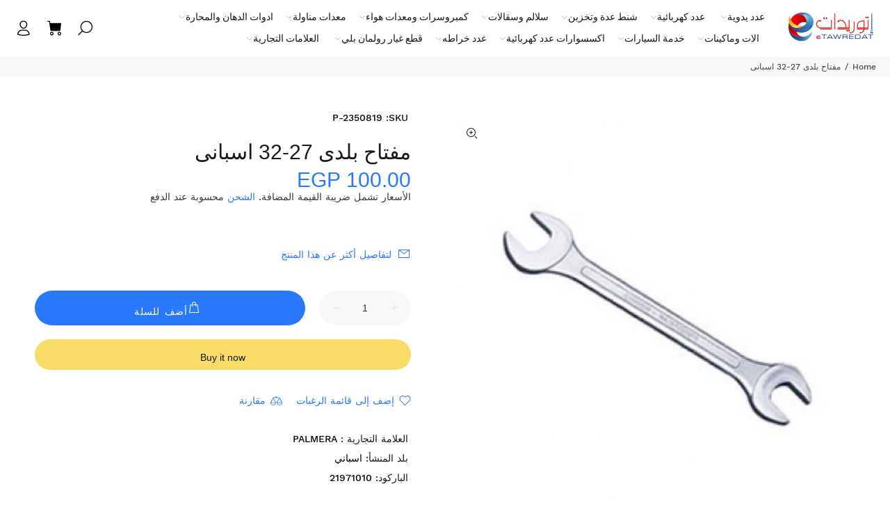

--- FILE ---
content_type: text/javascript; charset=utf-8
request_url: https://etawredat.com/products/p-2350819.js
body_size: 25
content:
{"id":5835021942938,"title":"مفتاح بلدى 27-32 اسبانى","handle":"p-2350819","description":"\u003cp\u003eP-2350819\u003c\/p\u003e","published_at":"2023-02-18T16:32:32+02:00","created_at":"2020-10-12T19:49:42+02:00","vendor":"PALMERA","type":"اسباني","tags":["عدد يدوية","مفتاح بلدي"],"price":10000,"price_min":10000,"price_max":10000,"available":true,"price_varies":false,"compare_at_price":null,"compare_at_price_min":0,"compare_at_price_max":0,"compare_at_price_varies":false,"variants":[{"id":36700565504154,"title":"Default Title","option1":"Default Title","option2":null,"option3":null,"sku":"P-2350819","requires_shipping":true,"taxable":true,"featured_image":null,"available":true,"name":"مفتاح بلدى 27-32 اسبانى","public_title":null,"options":["Default Title"],"price":10000,"weight":0,"compare_at_price":null,"inventory_management":"shopify","barcode":"21971010","requires_selling_plan":false,"selling_plan_allocations":[]}],"images":["\/\/cdn.shopify.com\/s\/files\/1\/0454\/1533\/4042\/products\/CH15-17-19M-CH15-30-32M_152ac18e-1d18-4b67-8310-dd0c1105edaa.jpg?v=1676730654"],"featured_image":"\/\/cdn.shopify.com\/s\/files\/1\/0454\/1533\/4042\/products\/CH15-17-19M-CH15-30-32M_152ac18e-1d18-4b67-8310-dd0c1105edaa.jpg?v=1676730654","options":[{"name":"Title","position":1,"values":["Default Title"]}],"url":"\/products\/p-2350819","media":[{"alt":null,"id":31501262160130,"position":1,"preview_image":{"aspect_ratio":1.0,"height":1000,"width":1000,"src":"https:\/\/cdn.shopify.com\/s\/files\/1\/0454\/1533\/4042\/products\/CH15-17-19M-CH15-30-32M_152ac18e-1d18-4b67-8310-dd0c1105edaa.jpg?v=1676730654"},"aspect_ratio":1.0,"height":1000,"media_type":"image","src":"https:\/\/cdn.shopify.com\/s\/files\/1\/0454\/1533\/4042\/products\/CH15-17-19M-CH15-30-32M_152ac18e-1d18-4b67-8310-dd0c1105edaa.jpg?v=1676730654","width":1000}],"requires_selling_plan":false,"selling_plan_groups":[]}